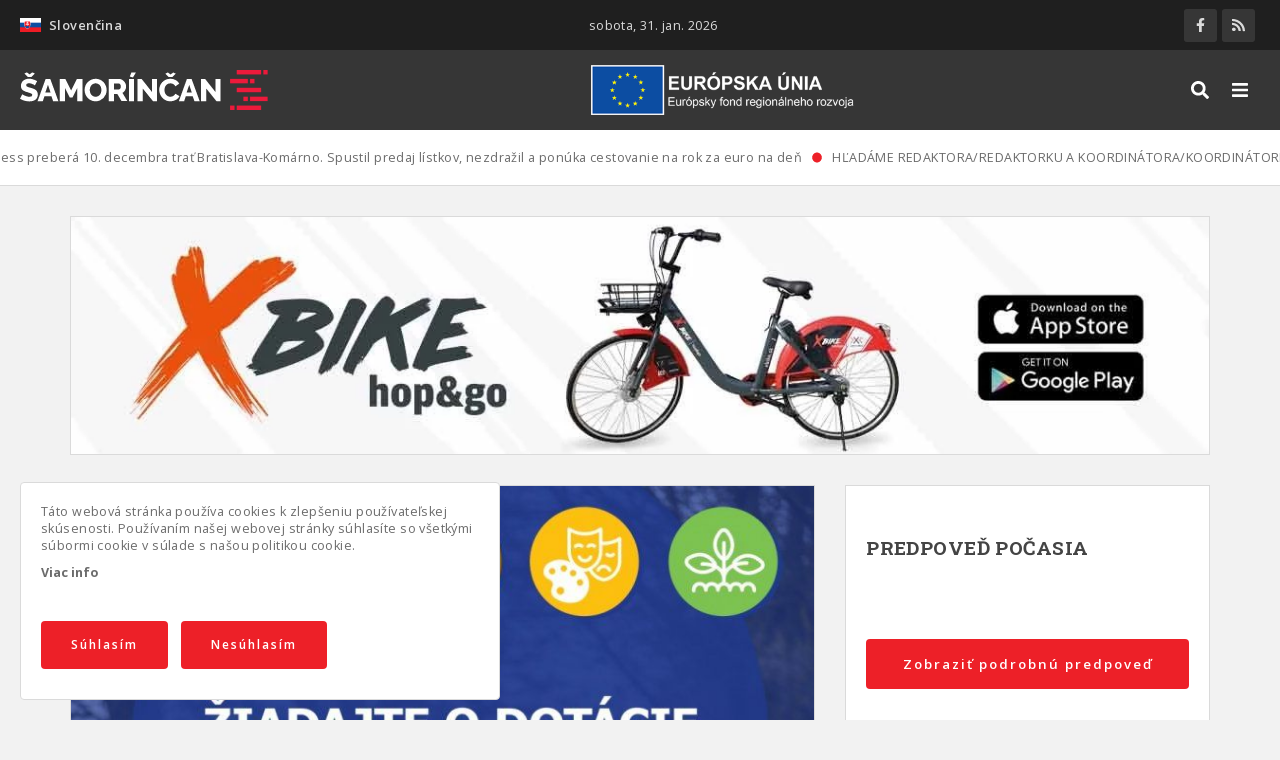

--- FILE ---
content_type: text/css
request_url: https://samorincan.sk/sites/default/files/css/optimized/css_4PjblFGjH18Sm-1rz090xnIieSy0MB68FSk36BNZZnQ.rhirBTe30GsIQz1ivxOzTStXe4t5rxkXFNtpwumhekA.css?t9qd5g
body_size: 303
content:
/* Source and licensing information for the line(s) below can be found at https://samorincan.sk/core/themes/stable/css/system/components/hidden.module.css. */
.hidden{display:none}.visually-hidden{position:absolute !important;overflow:hidden;clip:rect(1px,1px,1px,1px);width:1px;height:1px;word-wrap:normal}.visually-hidden.focusable:active,.visually-hidden.focusable:focus{position:static !important;overflow:visible;clip:auto;width:auto;height:auto}.invisible{visibility:hidden}
/* Source and licensing information for the above line(s) can be found at https://samorincan.sk/core/themes/stable/css/system/components/hidden.module.css. */

--- FILE ---
content_type: text/css
request_url: https://samorincan.sk/sites/default/files/css/optimized/css_9qQw3goXpKS95F8Okw4BqttY6pxU_CUhfq_C81znrrc.0nlnzOtJ95rcNp0WPQkRXt2DYpbN3waCH1eBnO7bQWk.css?t9qd5g
body_size: 236
content:
/* Source and licensing information for the line(s) below can be found at https://samorincan.sk/core/themes/stable/css/system/components/system-status-report-general-info.css. */
.system-status-general-info__item{margin-top:1em;padding:0 1em 1em;border:1px solid #ccc}.system-status-general-info__item-title{border-bottom:1px solid #ccc}
/* Source and licensing information for the above line(s) can be found at https://samorincan.sk/core/themes/stable/css/system/components/system-status-report-general-info.css. */

--- FILE ---
content_type: text/css
request_url: https://samorincan.sk/sites/default/files/css/optimized/css_bG1f8iSNhbcV0EKp8h-1cUtnQhlmxlUJMb3E6NgUIsM.rAOd66qRmVcjiRJGi6ud_VVqyggeEflMLPk9kMXXC1U.css?t9qd5g
body_size: 219
content:
/* Source and licensing information for the line(s) below can be found at https://samorincan.sk/modules/poll/css/poll.base.css. */
.poll{overflow:hidden}.poll .bar{height:1em;margin:1px 0;background-color:#ddd}.poll .bar .foreground{background-color:#000;height:1em;float:left}
/* Source and licensing information for the above line(s) can be found at https://samorincan.sk/modules/poll/css/poll.base.css. */

--- FILE ---
content_type: text/css
request_url: https://samorincan.sk/sites/default/files/css/optimized/css_DF7bwr7rS8yj7JAlkq8os3NQ8_bwl3wdiYJ3JySewlo.BL-CPc8U4eEc_Ta7mIZ6YdV8khhzN0fcyflwTnkQHRc.css?t9qd5g
body_size: 254
content:
/* Source and licensing information for the line(s) below can be found at https://samorincan.sk/modules/poll/css/poll.theme.css. */
.poll dl,.poll dd{margin:0}.poll .links{text-align:center}.poll .percent{text-align:right}.poll .total{text-align:center}.poll .vote-form{text-align:center}.poll .vote-form{text-align:left}.poll .vote-form .poll-title{font-weight:700}.poll-chtext{width:80%}.poll-chvotes .form-text{width:85%}
/* Source and licensing information for the above line(s) can be found at https://samorincan.sk/modules/poll/css/poll.theme.css. */

--- FILE ---
content_type: application/javascript
request_url: https://samorincan.sk/sites/default/files/js/optimized/js_Td0y_KUpwsEuXcY1mnTvzc9OKrxabGKndEdpt7TjGdc.7op1saMcXPBpxnETtrRELh96FtfvFUyBF-sUJA5WW8g.js?v=9.2.3
body_size: 471
content:
/* Source and licensing information for the line(s) below can be found at https://samorincan.sk/modules/_mymodules/mynewsline/js/marquee.js. */
(function(){var e=jQuery,f="jQuery.pause",d=1,b=e.fn.animate,a={}
function c(){return new Date().getTime()};e.fn.animate=function(k,h,j,i){var g=e.speed(h,j,i);g.complete=g.old;return this.each(function(){if(!this[f])this[f]=d++;var l=e.extend({},g);b.apply(e(this),[k,e.extend({},l)]);a[this[f]]={run:true,prop:k,opt:l,start:c(),done:0}})};e.fn.pause=function(){return this.each(function(){if(!this[f])this[f]=d++;var g=a[this[f]];if(g&&g.run){g.done+=c()-g.start;if(g.done>g.opt.duration){delete a[this[f]]}else{e(this).stop();g.run=false}}})};e.fn.resume=function(){return this.each(function(){if(!this[f])this[f]=d++;var g=a[this[f]];if(g&&!g.run){g.opt.duration-=g.done;g.done=0;g.run=true;g.start=c();b.apply(e(this),[g.prop,e.extend({},g.opt)])}})}})()
/* Source and licensing information for the above line(s) can be found at https://samorincan.sk/modules/_mymodules/mynewsline/js/marquee.js. */

--- FILE ---
content_type: application/javascript
request_url: https://samorincan.sk/sites/default/files/js/optimized/js_PQPsMaa_mPuj6-CobHcaVOpotVAnOctw0aaXuVUKGeE.lQywC-qv2pdZVDHsNPhcKJp_74kKwaOfk663EnyoxTY.js?v=1.9
body_size: 5607
content:
/* Source and licensing information for the line(s) below can be found at https://samorincan.sk/modules/eu_cookie_compliance/js/eu_cookie_compliance.js. */
(function($,Drupal,drupalSettings){'use strict';var euCookieComplianceBlockCookies;Drupal.behaviors.euCookieCompliancePopup={attach:function(context){$(drupalSettings.eu_cookie_compliance.containing_element).once('eu-cookie-compliance').each(function(){_euccCurrentStatus=self.getCurrentStatus();_euccSelectedCategories=self.getAcceptedCategories();if(drupalSettings.eu_cookie_compliance.popup_eu_only_js){if(Drupal.eu_cookie_compliance.showBanner()){var url=drupalSettings.path.baseUrl+drupalSettings.path.pathPrefix+'eu-cookie-compliance-check',data={};$.getJSON(url,data,function(data){if(data.in_eu){Drupal.eu_cookie_compliance.execute()}else{Drupal.eu_cookie_compliance.setStatus(2);if(drupalSettings.eu_cookie_compliance.method==='categories'){var categories=drupalSettings.eu_cookie_compliance.cookie_categories;Drupal.eu_cookie_compliance.setAcceptedCategories(categories);Drupal.eu_cookie_compliance.loadCategoryScripts(categories)}}})}}else Drupal.eu_cookie_compliance.execute();$(this).addClass('eu-cookie-compliance-status-'+Drupal.eu_cookie_compliance.getCurrentStatus())})}};Drupal.eu_cookie_compliance=Drupal.eu_cookie_compliance||function(){(Drupal.eu_cookie_compliance.queue=Drupal.eu_cookie_compliance.queue||[]).push(arguments)};Drupal.eu_cookie_compliance.a=+new Date();var self=Drupal.eu_cookie_compliance,_euccSelectedCategories=[],_euccCurrentStatus=null;self.updateSelectedCategories=function(categories){_euccSelectedCategories=categories};self.updateCurrentStatus=function(status){_euccCurrentStatus=status};Drupal.eu_cookie_compliance.execute=function(){try{if(!drupalSettings.eu_cookie_compliance.popup_enabled)return;if(!Drupal.eu_cookie_compliance.cookiesEnabled())return;Drupal.eu_cookie_compliance.getCurrentStatus();if(typeof Drupal.eu_cookie_compliance.getVersion()==='undefined')Drupal.eu_cookie_compliance.setVersion();var versionChanged=Drupal.eu_cookie_compliance.getVersion()!==drupalSettings.eu_cookie_compliance.cookie_policy_version,closed=_euccCurrentStatus!==null&&!versionChanged;if(_euccCurrentStatus==0&&drupalSettings.eu_cookie_compliance.settings_tab_enabled&&drupalSettings.eu_cookie_compliance.method==='opt_in'&&!versionChanged){Drupal.eu_cookie_compliance.createPopup(drupalSettings.eu_cookie_compliance.popup_html_info,(_euccCurrentStatus!==null));$('.eu-cookie-withdraw-tab').click(Drupal.eu_cookie_compliance.toggleWithdrawBanner);Drupal.eu_cookie_compliance.attachAgreeEvents()}else if((_euccCurrentStatus===0&&drupalSettings.eu_cookie_compliance.method==='default')||_euccCurrentStatus===null||(_euccCurrentStatus!==1&&drupalSettings.eu_cookie_compliance.withdraw_enabled&&drupalSettings.eu_cookie_compliance.withdraw_button_on_info_popup)||(_euccCurrentStatus!==1&&versionChanged)){if(drupalSettings.eu_cookie_compliance.withdraw_enabled||!drupalSettings.eu_cookie_compliance.disagree_do_not_show_popup||_euccCurrentStatus===null){if(window.matchMedia('(max-width: '+drupalSettings.eu_cookie_compliance.mobile_breakpoint+'px)').matches&&drupalSettings.eu_cookie_compliance.use_mobile_message){Drupal.eu_cookie_compliance.createPopup(drupalSettings.eu_cookie_compliance.mobile_popup_html_info,closed)}else Drupal.eu_cookie_compliance.createPopup(drupalSettings.eu_cookie_compliance.popup_html_info,closed);Drupal.eu_cookie_compliance.initPopup();Drupal.eu_cookie_compliance.resizeListener()}}else if(_euccCurrentStatus===1&&drupalSettings.eu_cookie_compliance.popup_agreed_enabled){Drupal.eu_cookie_compliance.createPopup(drupalSettings.eu_cookie_compliance.popup_html_agreed);Drupal.eu_cookie_compliance.attachHideEvents()}else if(_euccCurrentStatus===2&&drupalSettings.eu_cookie_compliance.withdraw_enabled)if(!drupalSettings.eu_cookie_compliance.withdraw_button_on_info_popup){Drupal.eu_cookie_compliance.createWithdrawBanner(drupalSettings.eu_cookie_compliance.withdraw_markup);Drupal.eu_cookie_compliance.initPopup();Drupal.eu_cookie_compliance.resizeListener()}}catch(e){}};Drupal.eu_cookie_compliance.initPopup=function(){Drupal.eu_cookie_compliance.attachAgreeEvents();if(drupalSettings.eu_cookie_compliance.method==='categories'){Drupal.eu_cookie_compliance.setPreferenceCheckboxes(_euccSelectedCategories);Drupal.eu_cookie_compliance.attachSavePreferencesEvents()};if(drupalSettings.eu_cookie_compliance.withdraw_enabled){Drupal.eu_cookie_compliance.attachWithdrawEvents();if(_euccCurrentStatus===1||_euccCurrentStatus===2)$('.eu-cookie-withdraw-button').show()}};Drupal.eu_cookie_compliance.positionTab=function(){if(drupalSettings.eu_cookie_compliance.popup_position){var totalHeight=$('.eu-cookie-withdraw-tab').outerHeight()+$('.eu-cookie-compliance-banner').outerHeight();$('.eu-cookie-withdraw-tab').css('margin-top',totalHeight+'px')}};Drupal.eu_cookie_compliance.createWithdrawBanner=function(html){var $html=$('<div></div>').html(html),$banner=$('.eu-cookie-withdraw-banner',$html);$html.attr('id','sliding-popup');$html.addClass('eu-cookie-withdraw-wrapper');if(!drupalSettings.eu_cookie_compliance.popup_use_bare_css)$banner.height(drupalSettings.eu_cookie_compliance.popup_height).width(drupalSettings.eu_cookie_compliance.popup_width);$html.hide();var height=0;if(drupalSettings.eu_cookie_compliance.popup_position){$html.prependTo(drupalSettings.eu_cookie_compliance.containing_element);height=$html.outerHeight();$html.show().addClass('sliding-popup-top').addClass('clearfix').css({top:!drupalSettings.eu_cookie_compliance.fixed_top_position?-(parseInt($(drupalSettings.eu_cookie_compliance.containing_element).css('padding-top'))+parseInt($(drupalSettings.eu_cookie_compliance.containing_element).css('margin-top'))+height):-1*height});setTimeout(function(){var height=$html.outerHeight();$html.animate({top:!drupalSettings.eu_cookie_compliance.fixed_top_position?-(parseInt($(drupalSettings.eu_cookie_compliance.containing_element).css('padding-top'))+parseInt($(drupalSettings.eu_cookie_compliance.containing_element).css('margin-top'))+height):-1*height},drupalSettings.eu_cookie_compliance.popup_delay,null,function(){$html.trigger('eu_cookie_compliance_popup_open');$('body').addClass('eu-cookie-compliance-popup-open');Drupal.eu_cookie_compliance.positionTab()})}.bind($html),0)}else{if(drupalSettings.eu_cookie_compliance.better_support_for_screen_readers){$html.prependTo(drupalSettings.eu_cookie_compliance.containing_element)}else $html.appendTo(drupalSettings.eu_cookie_compliance.containing_element);height=$html.outerHeight();$html.show().addClass('sliding-popup-bottom').css({bottom:-1*height});setTimeout(function(){var height=$html.outerHeight();$html.animate({bottom:-1*height},drupalSettings.eu_cookie_compliance.popup_delay,null,function(){$html.trigger('eu_cookie_compliance_popup_open');$('body').addClass('eu-cookie-compliance-popup-open')})}.bind($html),0)}};Drupal.eu_cookie_compliance.toggleWithdrawBanner=function(){var $wrapper=$('#sliding-popup'),height=$wrapper.outerHeight(),bannerIsShowing=($wrapper.find('.eu-cookie-compliance-banner, .eu-cookie-withdraw-banner').is(':visible'));if(bannerIsShowing)bannerIsShowing=drupalSettings.eu_cookie_compliance.popup_position?parseInt($wrapper.css('top'))===(!drupalSettings.eu_cookie_compliance.fixed_top_position?-(parseInt($(drupalSettings.eu_cookie_compliance.containing_element).css('padding-top'))+parseInt($(drupalSettings.eu_cookie_compliance.containing_element).css('margin-top'))):0):parseInt($wrapper.css('bottom'))===0;if(drupalSettings.eu_cookie_compliance.popup_position){if(bannerIsShowing){$wrapper.animate({top:!drupalSettings.eu_cookie_compliance.fixed_top_position?-(parseInt($(drupalSettings.eu_cookie_compliance.containing_element).css('padding-top'))+parseInt($(drupalSettings.eu_cookie_compliance.containing_element).css('margin-top'))+height):-1*height},drupalSettings.eu_cookie_compliance.popup_delay).trigger('eu_cookie_compliance_popup_close');$('body').removeClass('eu-cookie-compliance-popup-open')}else{$wrapper.find('.eu-cookie-compliance-banner').show();$wrapper.animate({top:!drupalSettings.eu_cookie_compliance.fixed_top_position?-(parseInt($(drupalSettings.eu_cookie_compliance.containing_element).css('padding-top'))+parseInt($(drupalSettings.eu_cookie_compliance.containing_element).css('margin-top'))):0},drupalSettings.eu_cookie_compliance.popup_delay).trigger('eu_cookie_compliance_popup_open');$('body').addClass('eu-cookie-compliance-popup-open')}}else if(bannerIsShowing){$wrapper.animate({bottom:-1*height},drupalSettings.eu_cookie_compliance.popup_delay).trigger('eu_cookie_compliance_popup_close');$('body').removeClass('eu-cookie-compliance-popup-open')}else{$wrapper.find('.eu-cookie-compliance-banner').show();$wrapper.animate({bottom:0},drupalSettings.eu_cookie_compliance.popup_delay).trigger('eu_cookie_compliance_popup_open');$('body').addClass('eu-cookie-compliance-popup-open')}};Drupal.eu_cookie_compliance.resizeListener=function(){var $wrapper=$('#sliding-popup'),debounce=function(func,wait){var timeout;return function executedFunction(){var later=function(){clearTimeout(timeout);func()};clearTimeout(timeout);timeout=setTimeout(later,wait)}},checkIfPopupIsClosed=debounce(function(){var wrapperHeight=$wrapper.outerHeight();if(drupalSettings.eu_cookie_compliance.popup_position){var wrapperTopProperty=parseFloat($wrapper.css('bottom'));if(wrapperTopProperty!==0)$wrapper.css('top',wrapperHeight*-1)}else{var wrapperBottomProperty=parseFloat($wrapper.css('bottom'));if(wrapperBottomProperty!==0)$wrapper.css('bottom',wrapperHeight*-1)}},50);setTimeout(function(){checkIfPopupIsClosed()});window.addEventListener('resize',checkIfPopupIsClosed)};Drupal.eu_cookie_compliance.createPopup=function(html,closed){var popup=$('<div></div>').html(html);popup.attr('id','sliding-popup');if(!drupalSettings.eu_cookie_compliance.popup_use_bare_css)popup.height(drupalSettings.eu_cookie_compliance.popup_height).width(drupalSettings.eu_cookie_compliance.popup_width);popup.hide();var height=0;if(drupalSettings.eu_cookie_compliance.popup_position){popup.prependTo(drupalSettings.eu_cookie_compliance.containing_element);height=popup.outerHeight();popup.show().addClass('sliding-popup-top clearfix').css({top:-1*height});if(closed!==true){popup.animate({top:0},drupalSettings.eu_cookie_compliance.popup_delay,null,function(){popup.trigger('eu_cookie_compliance_popup_open');$('body').addClass('eu-cookie-compliance-popup-open');Drupal.eu_cookie_compliance.positionTab()})}else setTimeout(function(){Drupal.eu_cookie_compliance.positionTab()},0)}else{if(drupalSettings.eu_cookie_compliance.better_support_for_screen_readers){popup.prependTo(drupalSettings.eu_cookie_compliance.containing_element)}else popup.appendTo(drupalSettings.eu_cookie_compliance.containing_element);height=popup.outerHeight();popup.show().addClass('sliding-popup-bottom').css({bottom:-1*height});if(closed!==true)popup.animate({bottom:0},drupalSettings.eu_cookie_compliance.popup_delay,null,function(){popup.trigger('eu_cookie_compliance_popup_open');$('body').addClass('eu-cookie-compliance-popup-open')})}};Drupal.eu_cookie_compliance.attachAgreeEvents=function(){var clickingConfirms=drupalSettings.eu_cookie_compliance.popup_clicking_confirmation,scrollConfirms=drupalSettings.eu_cookie_compliance.popup_scrolling_confirmation;if(drupalSettings.eu_cookie_compliance.method==='categories'&&drupalSettings.eu_cookie_compliance.enable_save_preferences_button){$('.agree-button').click(Drupal.eu_cookie_compliance.acceptAllAction)}else $('.agree-button').click(Drupal.eu_cookie_compliance.acceptAction);$('.decline-button').click(Drupal.eu_cookie_compliance.declineAction);if(clickingConfirms)$('a, input[type=submit], button[type=submit]').not('.popup-content *').bind('click.euCookieCompliance',Drupal.eu_cookie_compliance.acceptAction);if(scrollConfirms){var alreadyScrolled=false,scrollHandler=function(){if(alreadyScrolled){Drupal.eu_cookie_compliance.acceptAction();$(window).off('scroll',scrollHandler)}else alreadyScrolled=true};$(window).bind('scroll',scrollHandler)};$('.find-more-button').not('.find-more-button-processed').addClass('find-more-button-processed').click(Drupal.eu_cookie_compliance.moreInfoAction)};Drupal.eu_cookie_compliance.attachSavePreferencesEvents=function(){$('.eu-cookie-compliance-save-preferences-button').click(Drupal.eu_cookie_compliance.savePreferencesAction)};Drupal.eu_cookie_compliance.attachHideEvents=function(){var popupHideAgreed=drupalSettings.eu_cookie_compliance.popup_hide_agreed,clickingConfirms=drupalSettings.eu_cookie_compliance.popup_clicking_confirmation;$('.hide-popup-button').click(function(){Drupal.eu_cookie_compliance.changeStatus(2)});if(clickingConfirms)$('a, input[type=submit], button[type=submit]').unbind('click.euCookieCompliance');if(popupHideAgreed)$('a, input[type=submit], button[type=submit]').bind('click.euCookieComplianceHideAgreed',function(){Drupal.eu_cookie_compliance.changeStatus(2)});$('.find-more-button').not('.find-more-button-processed').addClass('find-more-button-processed').click(Drupal.eu_cookie_compliance.moreInfoAction)};Drupal.eu_cookie_compliance.attachWithdrawEvents=function(){$('.eu-cookie-withdraw-button').click(Drupal.eu_cookie_compliance.withdrawAction);$('.eu-cookie-withdraw-tab').click(Drupal.eu_cookie_compliance.toggleWithdrawBanner)};Drupal.eu_cookie_compliance.acceptAction=function(){var agreedEnabled=drupalSettings.eu_cookie_compliance.popup_agreed_enabled,nextStatus=1;if(!agreedEnabled){Drupal.eu_cookie_compliance.setStatus(1);nextStatus=2};if(!euCookieComplianceHasLoadedScripts&&typeof euCookieComplianceLoadScripts==="function")euCookieComplianceLoadScripts();if(typeof euCookieComplianceBlockCookies!=='undefined')clearInterval(euCookieComplianceBlockCookies);if(drupalSettings.eu_cookie_compliance.method==='categories'){var categories=$("#eu-cookie-compliance-categories input:checkbox:checked").map(function(){return $(this).val()}).get();Drupal.eu_cookie_compliance.setAcceptedCategories(categories);Drupal.eu_cookie_compliance.loadCategoryScripts(categories);if(!categories.length)nextStatus=0};Drupal.eu_cookie_compliance.changeStatus(nextStatus);if(drupalSettings.eu_cookie_compliance.withdraw_enabled&&drupalSettings.eu_cookie_compliance.withdraw_button_on_info_popup){Drupal.eu_cookie_compliance.attachWithdrawEvents();if(_euccCurrentStatus===1||_euccCurrentStatus===2)$('.eu-cookie-withdraw-button').show()}};Drupal.eu_cookie_compliance.acceptAllAction=function(){var allCategories=drupalSettings.eu_cookie_compliance.cookie_categories;Drupal.eu_cookie_compliance.setPreferenceCheckboxes(allCategories);Drupal.eu_cookie_compliance.acceptAction()};Drupal.eu_cookie_compliance.savePreferencesAction=function(){var categories=$("#eu-cookie-compliance-categories input:checkbox:checked").map(function(){return $(this).val()}).get(),agreedEnabled=drupalSettings.eu_cookie_compliance.popup_agreed_enabled,nextStatus=1;if(!agreedEnabled){Drupal.eu_cookie_compliance.setStatus(1);nextStatus=2};Drupal.eu_cookie_compliance.setAcceptedCategories(categories);Drupal.eu_cookie_compliance.loadCategoryScripts(categories);if(!categories.length)nextStatus=0;Drupal.eu_cookie_compliance.changeStatus(nextStatus)};Drupal.eu_cookie_compliance.loadCategoryScripts=function(categories){for(var cat in categories)if(euCookieComplianceHasLoadedScriptsForCategory[cat]!==true&&typeof euCookieComplianceLoadScripts==="function"){euCookieComplianceLoadScripts(categories[cat]);euCookieComplianceHasLoadedScriptsForCategory[cat]=true}};Drupal.eu_cookie_compliance.declineAction=function(){var set_cookie_session_zero_on_disagree=parseInt(drupalSettings.eu_cookie_compliance.set_cookie_session_zero_on_disagree);if(set_cookie_session_zero_on_disagree)drupalSettings.eu_cookie_compliance.cookie_session=1;Drupal.eu_cookie_compliance.setStatus(0);var popup=$('#sliding-popup');if(popup.hasClass('sliding-popup-top')){if(drupalSettings.eu_cookie_compliance.settings_tab_enabled){popup.animate({top:!drupalSettings.eu_cookie_compliance.fixed_top_position?-(parseInt($(drupalSettings.eu_cookie_compliance.containing_element).css('padding-top'))+parseInt($(drupalSettings.eu_cookie_compliance.containing_element).css('margin-top'))+popup.outerHeight()):popup.outerHeight()*-1},drupalSettings.eu_cookie_compliance.popup_delay,null).trigger('eu_cookie_compliance_popup_close');$('.eu-cookie-withdraw-tab').click(Drupal.eu_cookie_compliance.toggleWithdrawBanner)}else{popup.animate({top:!drupalSettings.eu_cookie_compliance.fixed_top_position?-(parseInt($(drupalSettings.eu_cookie_compliance.containing_element).css('padding-top'))+parseInt($(drupalSettings.eu_cookie_compliance.containing_element).css('margin-top'))+popup.outerHeight()):popup.outerHeight()*-1},drupalSettings.eu_cookie_compliance.popup_delay,null,function(){popup.hide()}).trigger('eu_cookie_compliance_popup_close');$('body').removeClass('eu-cookie-compliance-popup-open')}}else if(drupalSettings.eu_cookie_compliance.settings_tab_enabled){popup.animate({bottom:popup.outerHeight()*-1},drupalSettings.eu_cookie_compliance.popup_delay,null).trigger('eu_cookie_compliance_popup_close');$('.eu-cookie-withdraw-tab').click(Drupal.eu_cookie_compliance.toggleWithdrawBanner)}else{popup.animate({bottom:popup.outerHeight()*-1},drupalSettings.eu_cookie_compliance.popup_delay,null,function(){popup.hide()}).trigger('eu_cookie_compliance_popup_close');$('body').removeClass('eu-cookie-compliance-popup-open')}};Drupal.eu_cookie_compliance.withdrawAction=function(){var set_cookie_session_zero_on_disagree=parseInt(drupalSettings.eu_cookie_compliance.set_cookie_session_zero_on_disagree);if(set_cookie_session_zero_on_disagree)drupalSettings.eu_cookie_compliance.cookie_session=1;Drupal.eu_cookie_compliance.setStatus(null);Drupal.eu_cookie_compliance.setAcceptedCategories([]);location.reload()};Drupal.eu_cookie_compliance.moreInfoAction=function(){if(drupalSettings.eu_cookie_compliance.disagree_do_not_show_popup){Drupal.eu_cookie_compliance.setStatus(0);if(drupalSettings.eu_cookie_compliance.withdraw_enabled&&drupalSettings.eu_cookie_compliance.withdraw_button_on_info_popup){$('#sliding-popup .eu-cookie-compliance-banner').trigger('eu_cookie_compliance_popup_close').hide();$('body').removeClass('eu-cookie-compliance-popup-open')}else{$('#sliding-popup').trigger('eu_cookie_compliance_popup_close').remove();$('body').removeClass('eu-cookie-compliance-popup-open')}}else if(drupalSettings.eu_cookie_compliance.popup_link_new_window){window.open(drupalSettings.eu_cookie_compliance.popup_link)}else window.location.href=drupalSettings.eu_cookie_compliance.popup_link};Drupal.eu_cookie_compliance.getCookieStatus=function(){var cookieName=(typeof drupalSettings.eu_cookie_compliance.cookie_name==='undefined'||drupalSettings.eu_cookie_compliance.cookie_name==='')?'cookie-agreed':drupalSettings.eu_cookie_compliance.cookie_name,storedStatus=$.cookie(cookieName),currentStatus=parseInt(storedStatus);if(isNaN(currentStatus))currentStatus=null;return currentStatus};Drupal.eu_cookie_compliance.getCurrentStatus=function(){var preStatusLoadObject=new PreStatusLoad();self.handleEvent('preStatusLoad',preStatusLoadObject);_euccCurrentStatus=Drupal.eu_cookie_compliance.getCookieStatus();var postStatusLoadObject=new PostStatusLoad();self.handleEvent('postStatusLoad',postStatusLoadObject);return _euccCurrentStatus};Drupal.eu_cookie_compliance.setPreferenceCheckboxes=function(categories){for(var i in categories)$("#eu-cookie-compliance-categories input:checkbox[value='"+categories[i]+"']").prop("checked",true)};Drupal.eu_cookie_compliance.getAcceptedCategories=function(){var prePreferencesLoadObject=new PrePreferencesLoad();self.handleEvent('prePreferencesLoad',prePreferencesLoadObject);var cookieName=(typeof drupalSettings.eu_cookie_compliance.cookie_name==='undefined'||drupalSettings.eu_cookie_compliance.cookie_name==='')?'cookie-agreed-categories':drupalSettings.eu_cookie_compliance.cookie_name+'-categories',storedCategories=$.cookie(cookieName);if(storedCategories!==null&&typeof storedCategories!=='undefined'){_euccSelectedCategories=JSON.parse(storedCategories)}else _euccSelectedCategories=[];for(var _categoryName in drupalSettings.eu_cookie_compliance.cookie_categories_details){var _category=drupalSettings.eu_cookie_compliance.cookie_categories_details[_categoryName];if(_category.checkbox_default_state==='required'&&$.inArray(_category.id,_euccSelectedCategories)===-1)_euccSelectedCategories.push(_category.id)};var postPreferencesLoadObject=new PostPreferencesLoad();self.handleEvent('postPreferencesLoad',postPreferencesLoadObject);return _euccSelectedCategories};Drupal.eu_cookie_compliance.changeStatus=function(value){var reloadPage=drupalSettings.eu_cookie_compliance.reload_page,previousState=_euccCurrentStatus;if(_euccCurrentStatus===value)return;if(drupalSettings.eu_cookie_compliance.popup_position){$('.sliding-popup-top').animate({top:!drupalSettings.eu_cookie_compliance.fixed_top_position?-(parseInt($(drupalSettings.eu_cookie_compliance.containing_element).css('padding-top'))+parseInt($(drupalSettings.eu_cookie_compliance.containing_element).css('margin-top'))+$('#sliding-popup').outerHeight()):$('#sliding-popup').outerHeight()*-1},drupalSettings.eu_cookie_compliance.popup_delay,function(){if(value===1&&previousState===null&&!reloadPage){$('.sliding-popup-top').not('.eu-cookie-withdraw-wrapper').html(drupalSettings.eu_cookie_compliance.popup_html_agreed).animate({top:!drupalSettings.eu_cookie_compliance.fixed_top_position?-(parseInt($(drupalSettings.eu_cookie_compliance.containing_element).css('padding-top'))+parseInt($(drupalSettings.eu_cookie_compliance.containing_element).css('margin-top'))):0},drupalSettings.eu_cookie_compliance.popup_delay);Drupal.eu_cookie_compliance.attachHideEvents()}else if(previousState===1)if(drupalSettings.eu_cookie_compliance.withdraw_enabled&&drupalSettings.eu_cookie_compliance.withdraw_button_on_info_popup){if(window.matchMedia('(max-width: '+drupalSettings.eu_cookie_compliance.mobile_breakpoint+'px)').matches&&drupalSettings.eu_cookie_compliance.use_mobile_message){$('.sliding-popup-top').not('.eu-cookie-withdraw-wrapper').html(drupalSettings.eu_cookie_compliance.mobile_popup_html_info)}else $('.sliding-popup-top').not('.eu-cookie-withdraw-wrapper').html(drupalSettings.eu_cookie_compliance.popup_html_info);Drupal.eu_cookie_compliance.initPopup();Drupal.eu_cookie_compliance.resizeListener()}else $('.sliding-popup-top').not('.eu-cookie-withdraw-wrapper').trigger('eu_cookie_compliance_popup_close').remove();if(drupalSettings.eu_cookie_compliance.withdraw_enabled)Drupal.eu_cookie_compliance.showWithdrawBanner(value)})}else $('.sliding-popup-bottom').animate({bottom:$('#sliding-popup').outerHeight()*-1},drupalSettings.eu_cookie_compliance.popup_delay,function(){if(value===1&&previousState===null&&!reloadPage){$('.sliding-popup-bottom').not('.eu-cookie-withdraw-wrapper').html(drupalSettings.eu_cookie_compliance.popup_html_agreed).animate({bottom:0},drupalSettings.eu_cookie_compliance.popup_delay);Drupal.eu_cookie_compliance.attachHideEvents()}else if(previousState===1)if(drupalSettings.eu_cookie_compliance.withdraw_enabled&&drupalSettings.eu_cookie_compliance.withdraw_button_on_info_popup){if(window.matchMedia('(max-width: '+drupalSettings.eu_cookie_compliance.mobile_breakpoint+'px)').matches&&drupalSettings.eu_cookie_compliance.use_mobile_message){$('.sliding-popup-bottom').not('.eu-cookie-withdraw-wrapper').html(drupalSettings.eu_cookie_compliance.mobile_popup_html_info)}else $('.sliding-popup-bottom').not('.eu-cookie-withdraw-wrapper').html(drupalSettings.eu_cookie_compliance.popup_html_info);Drupal.eu_cookie_compliance.initPopup();Drupal.eu_cookie_compliance.resizeListener()}else{$('.sliding-popup-bottom').not('.eu-cookie-withdraw-wrapper').trigger('eu_cookie_compliance_popup_close').remove();$('body').removeClass('eu-cookie-compliance-popup-open')};if(drupalSettings.eu_cookie_compliance.withdraw_enabled)Drupal.eu_cookie_compliance.showWithdrawBanner(value)});if(drupalSettings.eu_cookie_compliance.reload_page){var reloadRoutesList;if((reloadRoutesList=drupalSettings.eu_cookie_compliance.reload_routes_list).length!==0){var currentPath=drupalSettings.path.currentPath,match=false;for(var n=0;!match&&n<reloadRoutesList.length;n++){var regExp=new RegExp(reloadRoutesList[n],"g");match=currentPath.match(regExp)!==null};if((match&&!drupalSettings.eu_cookie_compliance.reload_options)||(!match&&drupalSettings.eu_cookie_compliance.reload_options))location.reload()}else location.reload()};Drupal.eu_cookie_compliance.setStatus(value)};Drupal.eu_cookie_compliance.showWithdrawBanner=function(value){if(value===2&&drupalSettings.eu_cookie_compliance.withdraw_enabled){if(!drupalSettings.eu_cookie_compliance.withdraw_button_on_info_popup){Drupal.eu_cookie_compliance.createWithdrawBanner(drupalSettings.eu_cookie_compliance.withdraw_markup);Drupal.eu_cookie_compliance.resizeListener()};Drupal.eu_cookie_compliance.attachWithdrawEvents();Drupal.eu_cookie_compliance.positionTab()}};Drupal.eu_cookie_compliance.setStatus=function(status){var preStatusSaveObject=new PreStatusSave();self.handleEvent('preStatusSave',preStatusSaveObject);var date=new Date(),domain=drupalSettings.eu_cookie_compliance.domain?drupalSettings.eu_cookie_compliance.domain:'',path=drupalSettings.eu_cookie_compliance.domain_all_sites?'/':drupalSettings.path.baseUrl,cookieName=(typeof drupalSettings.eu_cookie_compliance.cookie_name==='undefined'||drupalSettings.eu_cookie_compliance.cookie_name==='')?'cookie-agreed':drupalSettings.eu_cookie_compliance.cookie_name;if(path.length>1){var pathEnd=path.length-1;if(path.lastIndexOf('/')===pathEnd)path=path.substring(0,pathEnd)};var cookie_session=parseInt(drupalSettings.eu_cookie_compliance.cookie_session);if(cookie_session){$.cookie(cookieName,status,{path:path,domain:domain})}else{var lifetime=parseInt(drupalSettings.eu_cookie_compliance.cookie_lifetime);date.setDate(date.getDate()+lifetime);$.cookie(cookieName,status,{expires:date,path:path,domain:domain})};_euccCurrentStatus=status;$(document).trigger('eu_cookie_compliance.changeStatus',[status]);Drupal.eu_cookie_compliance.setVersion();if(drupalSettings.eu_cookie_compliance.store_consent&&((status===1&&drupalSettings.eu_cookie_compliance.popup_agreed_enabled)||(status===2&&!drupalSettings.eu_cookie_compliance.popup_agreed_enabled))){var url=drupalSettings.path.baseUrl+drupalSettings.path.pathPrefix+'eu-cookie-compliance/store_consent/banner';$.post(url,{},function(data){})};var postStatusSaveObject=new PostStatusSave();self.handleEvent('postStatusSave',postStatusSaveObject);if(status===0&&drupalSettings.eu_cookie_compliance.method==='opt_out')euCookieComplianceBlockCookies=setInterval(Drupal.eu_cookie_compliance.BlockCookies,5e3)};Drupal.eu_cookie_compliance.setAcceptedCategories=function(categories){var prePreferencesSaveObject=new PrePreferencesSave();self.handleEvent('prePreferencesSave',prePreferencesSaveObject);var date=new Date(),domain=drupalSettings.eu_cookie_compliance.domain?drupalSettings.eu_cookie_compliance.domain:'',path=drupalSettings.eu_cookie_compliance.domain_all_sites?'/':drupalSettings.path.baseUrl,cookieName=(typeof drupalSettings.eu_cookie_compliance.cookie_name==='undefined'||drupalSettings.eu_cookie_compliance.cookie_name==='')?'cookie-agreed-categories':drupalSettings.eu_cookie_compliance.cookie_name+'-categories';if(path.length>1){var pathEnd=path.length-1;if(path.lastIndexOf('/')===pathEnd)path=path.substring(0,pathEnd)};var categoriesString=JSON.stringify(categories),cookie_session=parseInt(drupalSettings.eu_cookie_compliance.cookie_session);if(cookie_session){$.cookie(cookieName,categoriesString,{path:path,domain:domain})}else{var lifetime=parseInt(drupalSettings.eu_cookie_compliance.cookie_lifetime);date.setDate(date.getDate()+lifetime);$.cookie(cookieName,categoriesString,{expires:date,path:path,domain:domain})};_euccSelectedCategories=categories;$(document).trigger('eu_cookie_compliance.changePreferences',[categories]);var postPreferencesSaveObject=new PostPreferencesSave();self.handleEvent('postPreferencesSave',postPreferencesSaveObject)};Drupal.eu_cookie_compliance.hasAgreed=function(category){var agreed=(_euccCurrentStatus===1||_euccCurrentStatus===2);if(category!==undefined&&agreed)agreed=Drupal.eu_cookie_compliance.hasAgreedWithCategory(category);return agreed};Drupal.eu_cookie_compliance.hasAgreedWithCategory=function(category){return $.inArray(category,_euccSelectedCategories)!==-1};Drupal.eu_cookie_compliance.showBanner=function(){var showBanner=false;if((_euccCurrentStatus===0&&drupalSettings.eu_cookie_compliance.method==='default')||_euccCurrentStatus===null){if(!drupalSettings.eu_cookie_compliance.disagree_do_not_show_popup||_euccCurrentStatus===null)showBanner=true}else if(_euccCurrentStatus===1&&drupalSettings.eu_cookie_compliance.popup_agreed_enabled)showBanner=true;return showBanner};Drupal.eu_cookie_compliance.cookiesEnabled=function(){var cookieEnabled=(navigator.cookieEnabled);if(typeof navigator.cookieEnabled==='undefined'&&!cookieEnabled){$.cookie('testcookie','testcookie',{expires:100});cookieEnabled=($.cookie('testcookie').indexOf('testcookie')!==-1)};return cookieEnabled};Drupal.eu_cookie_compliance.cookieMatches=function(cookieName,pattern){if(cookieName===pattern)return true;if(pattern.indexOf('*')<0)return false;try{var regexp=new RegExp('^'+pattern.replace(/\./g,'\\.').replace(/\*/g,'.+')+'$','g');return regexp.test(cookieName)}catch(err){return false}};Drupal.eu_cookie_compliance.isAllowed=function(cookieName){if(cookieName.indexOf('SESS')===0||cookieName.indexOf('SSESS')===0)return true;var euCookieComplianceAllowlist=drupalSettings.eu_cookie_compliance.allowed_cookies.split(/\r\n|\n|\r/g);euCookieComplianceAllowlist.push((typeof drupalSettings.eu_cookie_compliance.cookie_name==='undefined'||drupalSettings.eu_cookie_compliance.cookie_name==='')?'cookie-agreed':drupalSettings.eu_cookie_compliance.cookie_name);euCookieComplianceAllowlist.push((typeof drupalSettings.eu_cookie_compliance.cookie_name==='undefined'||drupalSettings.eu_cookie_compliance.cookie_name==='')?'cookie-agreed-categories':drupalSettings.eu_cookie_compliance.cookie_name+'-categories');euCookieComplianceAllowlist.push((typeof drupalSettings.eu_cookie_compliance.cookie_name==='undefined'||drupalSettings.eu_cookie_compliance.cookie_name==='')?'cookie-agreed-version':drupalSettings.eu_cookie_compliance.cookie_name+'-version');for(var item in euCookieComplianceAllowlist){if(Drupal.eu_cookie_compliance.cookieMatches(cookieName,euCookieComplianceAllowlist[item]))return true;if(drupalSettings.eu_cookie_compliance.method==='categories'){var separatorPos=euCookieComplianceAllowlist[item].indexOf(":");if(separatorPos!==-1){var category=euCookieComplianceAllowlist[item].substr(0,separatorPos),wlCookieName=euCookieComplianceAllowlist[item].substr(separatorPos+1);if(Drupal.eu_cookie_compliance.cookieMatches(cookieName,wlCookieName)&&Drupal.eu_cookie_compliance.hasAgreedWithCategory(category))return true}}};return false};Drupal.eu_cookie_compliance.getVersion=function(){var cookieName=(typeof drupalSettings.eu_cookie_compliance.cookie_name==='undefined'||drupalSettings.eu_cookie_compliance.cookie_name==='')?'cookie-agreed-version':drupalSettings.eu_cookie_compliance.cookie_name+'-version';return $.cookie(cookieName)};Drupal.eu_cookie_compliance.setVersion=function(){var date=new Date(),domain=drupalSettings.eu_cookie_compliance.domain?drupalSettings.eu_cookie_compliance.domain:'',path=drupalSettings.eu_cookie_compliance.domain_all_sites?'/':drupalSettings.path.baseUrl,cookieName=(typeof drupalSettings.eu_cookie_compliance.cookie_name==='undefined'||drupalSettings.eu_cookie_compliance.cookie_name==='')?'cookie-agreed-version':drupalSettings.eu_cookie_compliance.cookie_name+'-version';if(path.length>1){var pathEnd=path.length-1;if(path.lastIndexOf('/')===pathEnd)path=path.substring(0,pathEnd)};var eucc_version=drupalSettings.eu_cookie_compliance.cookie_policy_version,cookie_session=parseInt(drupalSettings.eu_cookie_compliance.cookie_session);if(cookie_session){$.cookie(cookieName,eucc_version,{path:path,domain:domain})}else{var lifetime=parseInt(drupalSettings.eu_cookie_compliance.cookie_lifetime);date.setDate(date.getDate()+lifetime);$.cookie(cookieName,eucc_version,{expires:date,path:path,domain:domain})}};var euCookieComplianceHasLoadedScripts=false,euCookieComplianceHasLoadedScriptsForCategory=[];$(function(){if(Drupal.eu_cookie_compliance.hasAgreed()||(_euccCurrentStatus===null&&drupalSettings.eu_cookie_compliance.method!=='opt_in'&&drupalSettings.eu_cookie_compliance.method!=='categories')){if(typeof euCookieComplianceLoadScripts==="function")euCookieComplianceLoadScripts();euCookieComplianceHasLoadedScripts=true;if(drupalSettings.eu_cookie_compliance.method==='categories')Drupal.eu_cookie_compliance.loadCategoryScripts(_euccSelectedCategories)}});Drupal.eu_cookie_compliance.BlockCookies=function(){var cookieStatus=Drupal.eu_cookie_compliance.getCookieStatus();if(cookieStatus===1||cookieStatus===2)if(typeof euCookieComplianceBlockCookies!=='undefined'){clearInterval(euCookieComplianceBlockCookies);return};var cookies=$.cookie();for(var i in cookies){var remove=true,hostname=window.location.hostname,cookieRemoved=false,index=0;remove=!Drupal.eu_cookie_compliance.isAllowed(i);if(remove){while(!cookieRemoved&&hostname!==''){cookieRemoved=$.removeCookie(i,{domain:'.'+hostname,path:'/'});if(!cookieRemoved)cookieRemoved=$.removeCookie(i,{domain:hostname,path:'/'});index=hostname.indexOf('.');hostname=(index===-1)?'':hostname.substring(index+1)};if(!cookieRemoved)document.cookie=i+'=; expires=Thu, 01 Jan 1970 00:00:01 GMT; path=/;'}}};if(drupalSettings.eu_cookie_compliance.automatic_cookies_removal&&((drupalSettings.eu_cookie_compliance.method==='opt_in'&&(_euccCurrentStatus===null||!Drupal.eu_cookie_compliance.hasAgreed()))||(drupalSettings.eu_cookie_compliance.method==='opt_out'&&!Drupal.eu_cookie_compliance.hasAgreed()&&_euccCurrentStatus!==null)||(drupalSettings.eu_cookie_compliance.method==='categories')))euCookieComplianceBlockCookies=setInterval(Drupal.eu_cookie_compliance.BlockCookies,5e3);var filterQueue=function(forEventName){var handlers=[];if(typeof Drupal.eu_cookie_compliance!=='undefined'&&typeof Drupal.eu_cookie_compliance.queue!=='undefined'&&Drupal.eu_cookie_compliance.queue.length)for(var i=0;i<Drupal.eu_cookie_compliance.queue.length;i++)if(Drupal.eu_cookie_compliance.queue[i].length){var queueItem=Drupal.eu_cookie_compliance.queue[i],eventName=queueItem[0],eventHandler=queueItem[1];if(typeof eventName==='string'&&typeof eventHandler==='function')if(eventName===forEventName)handlers.push(eventHandler)};return handlers};self.handleEvent=function(eventName,observer){var handlers=filterQueue(eventName);for(var i=0;i<handlers.length;i++)if(typeof handlers[i]!=='undefined'){observer.subscribe(handlers[i]);observer.fire({currentStatus:_euccCurrentStatus,currentCategories:_euccSelectedCategories});observer.unsubscribe(handlers[i])}};var PreStatusLoad=(function(){var PreStatusLoad=function(){this.handlers=[]},prototype=PreStatusLoad.prototype;prototype.subscribe=function(fn){this.handlers.push(fn)};prototype.unsubscribe=function(fn){this.handlers=this.handlers.filter(function(item){if(item!==fn)return item})};prototype.fire=function(o,thisObj){var scope=thisObj||window;this.handlers.forEach(function(item){item.call(scope,o)})};return PreStatusLoad})(),PostStatusLoad=(function(){var PostStatusLoad=function(){this.handlers=[]},prototype=PostStatusLoad.prototype;prototype.subscribe=function(fn){this.handlers.push(fn)};prototype.unsubscribe=function(fn){this.handlers=this.handlers.filter(function(item){if(item!==fn)return item})};prototype.fire=function(o,thisObj){var scope=thisObj||window;this.handlers.forEach(function(item){item.call(scope,o)})};return PostStatusLoad})(),PreStatusSave=(function(){var PreStatusSave=function(){this.handlers=[]},prototype=PreStatusSave.prototype;prototype.subscribe=function(fn){this.handlers.push(fn)};prototype.unsubscribe=function(fn){this.handlers=this.handlers.filter(function(item){if(item!==fn)return item})};prototype.fire=function(o,thisObj){var scope=thisObj||window;this.handlers.forEach(function(item){item.call(scope,o)})};return PreStatusSave})(),PostStatusSave=(function(){var PostStatusSave=function(){this.handlers=[]},prototype=PostStatusSave.prototype;prototype.subscribe=function(fn){this.handlers.push(fn)};prototype.unsubscribe=function(fn){this.handlers=this.handlers.filter(function(item){if(item!==fn)return item})};prototype.fire=function(o,thisObj){var scope=thisObj||window;this.handlers.forEach(function(item){item.call(scope,o)})};return PostStatusSave})(),PrePreferencesLoad=(function(){var prePreferencesLoad=function(){this.handlers=[]},prototype=prePreferencesLoad.prototype;prototype.subscribe=function(fn){this.handlers.push(fn)};prototype.unsubscribe=function(fn){this.handlers=this.handlers.filter(function(item){if(item!==fn)return item})};prototype.fire=function(o,thisObj){var scope=thisObj||window;this.handlers.forEach(function(item){item.call(scope,o)})};return prePreferencesLoad})(),PostPreferencesLoad=(function(){var postPreferencesLoad=function(){this.handlers=[]},prototype=postPreferencesLoad.prototype;prototype.subscribe=function(fn){this.handlers.push(fn)};prototype.unsubscribe=function(fn){this.handlers=this.handlers.filter(function(item){if(item!==fn)return item})};prototype.fire=function(o,thisObj){var scope=thisObj||window;this.handlers.forEach(function(item){item.call(scope,o)})};return postPreferencesLoad})(),PrePreferencesSave=(function(){var prePreferencesSave=function(){this.handlers=[]},prototype=prePreferencesSave.prototype;prototype.subscribe=function(fn){this.handlers.push(fn)};prototype.unsubscribe=function(fn){this.handlers=this.handlers.filter(function(item){if(item!==fn)return item})};prototype.fire=function(o,thisObj){var scope=thisObj||window;this.handlers.forEach(function(item){item.call(scope,o)})};return prePreferencesSave})(),PostPreferencesSave=(function(){var postPreferencesSave=function(){this.handlers=[]},prototype=postPreferencesSave.prototype;prototype.subscribe=function(fn){this.handlers.push(fn)};prototype.unsubscribe=function(fn){this.handlers=this.handlers.filter(function(item){if(item!==fn)return item})};prototype.fire=function(o,thisObj){var scope=thisObj||window;this.handlers.forEach(function(item){item.call(scope,o)})};return postPreferencesSave})()})(jQuery,Drupal,drupalSettings)
/* Source and licensing information for the above line(s) can be found at https://samorincan.sk/modules/eu_cookie_compliance/js/eu_cookie_compliance.js. */